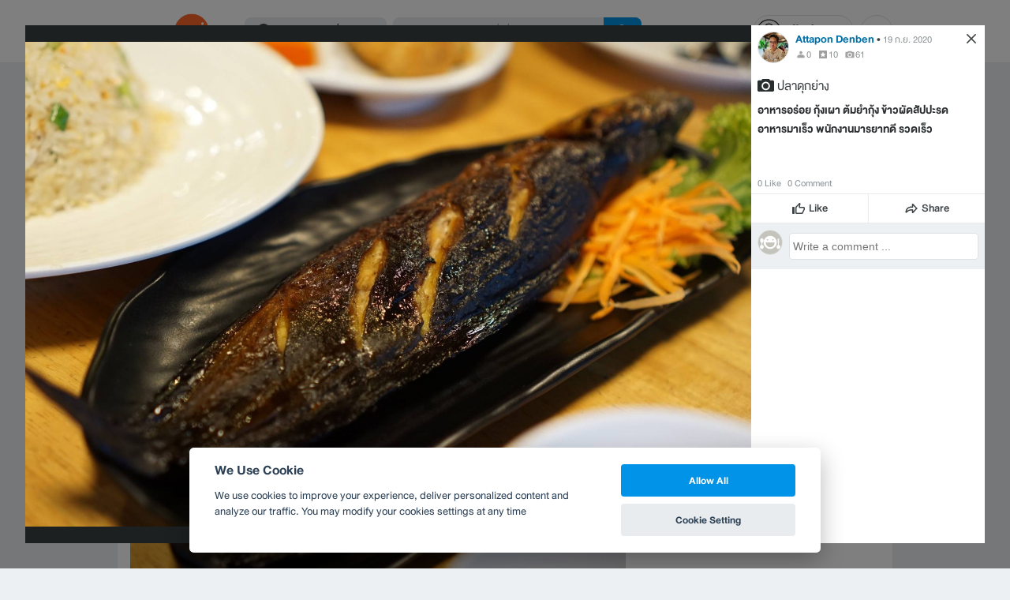

--- FILE ---
content_type: text/html; charset=utf-8
request_url: https://www.google.com/recaptcha/api2/aframe
body_size: 151
content:
<!DOCTYPE HTML><html><head><meta http-equiv="content-type" content="text/html; charset=UTF-8"></head><body><script nonce="HLZXa9TkE-M3uY3tnZTntg">/** Anti-fraud and anti-abuse applications only. See google.com/recaptcha */ try{var clients={'sodar':'https://pagead2.googlesyndication.com/pagead/sodar?'};window.addEventListener("message",function(a){try{if(a.source===window.parent){var b=JSON.parse(a.data);var c=clients[b['id']];if(c){var d=document.createElement('img');d.src=c+b['params']+'&rc='+(localStorage.getItem("rc::a")?sessionStorage.getItem("rc::b"):"");window.document.body.appendChild(d);sessionStorage.setItem("rc::e",parseInt(sessionStorage.getItem("rc::e")||0)+1);localStorage.setItem("rc::h",'1769380791338');}}}catch(b){}});window.parent.postMessage("_grecaptcha_ready", "*");}catch(b){}</script></body></html>

--- FILE ---
content_type: application/javascript; charset=utf-8
request_url: https://fundingchoicesmessages.google.com/f/AGSKWxUfGnnO8BWj9QRl8e-8NZbNBGYPpgKLPJ1KXSebsbPbCggW3e7fXRMhgWIKlGfC6NVCcJLG_go2Y89gGoIgmfF5sTclNEkg61QQ4I_go339NbbQAUsJvN047LUltg-3IFY1nNCH6aykoMgHLNwy3xtpXJVKFkjKbNmRcuG3nJ_qdWdKlFz-XtBMVkfx/_/Handlers/Ads./holl_ad./adsinsert./adzonebottom./mrskinleftside.
body_size: -1288
content:
window['fd33678e-ebf9-4029-8679-5e7d58f5821d'] = true;